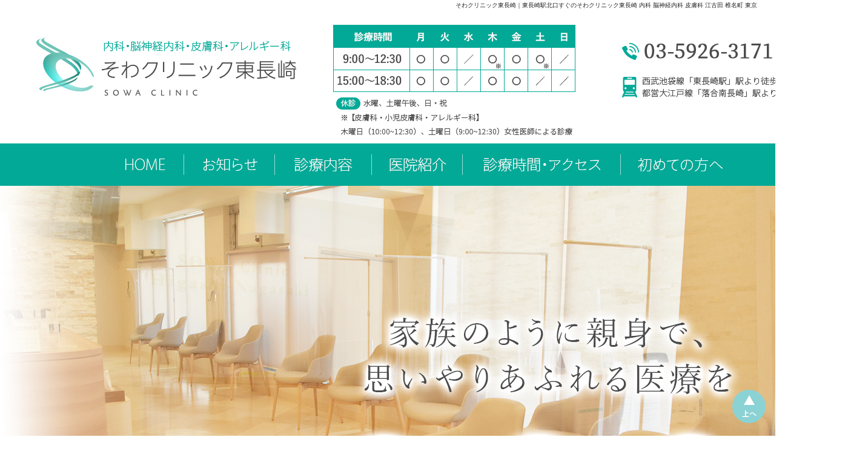

--- FILE ---
content_type: text/html
request_url: https://www.sowa-clinic.com/
body_size: 15190
content:
<!doctype html>
<html>
<head>
<meta charset="utf-8">
<title>東長崎の内科・脳神経内科・皮膚科そわクリニック東長崎｜頭痛外来</title>
<meta name="description" content="東長崎駅北口すぐ（ドラッグセイムスのあるビル3F）のそわクリニック東長崎では、頭痛外来や物忘れ外来、しびれ、ふるえなどの脳神経内科疾患や、高血圧や高コレステロール血症（脂質異常症）、糖尿病、痛風といった生活習慣病や、健康診断での結果異常、木曜・土曜日は女性医師による皮膚科・小児皮膚科・アレルギー疾患の診療を行っております。わかりやすい説明を心がけ、家族のように親身で適切な医療を行ってまいります。気になることがございましたら、お気軽にご相談ください。" />
<meta name="keywords" content="" />
<link rel="alternate" media="handheld" href="https://www.sowa-clinic.com/sp/">
<meta name="viewport" content="width=1300, maximum-scale=1.0, user-scalable=yes">

<!-- ↑viewportから一時削除　target-densitydpi=device-dpi, -->


<!----キャッシュの読み込み設定------->
<meta http-equiv="Pragma" content="no-cache" />
<meta http-equiv="cache-control" content="no-cache" />
<meta http-equiv="expires" content="0" />

<!--
<script src="js/jquery.bgswitcher.js"></script>
<script>
$(function(){
$("#eyecatch").bgswitcher({
  images: ["img/common/top_img.png", "img/common/top_img.jpg","img/common/top_img.jpg"],
  effect: "fade",
  interval:5000,
  duration:1000
});
});
</script> -->


<script type="text/javascript">
(function(){
	var ua = navigator.userAgent;
	if (localStorage 
		 && !localStorage.getItem("sp_flag") 
		 && (ua.indexOf('iPhone') > 0 || ua.indexOf('iPod') > 0 || ua.indexOf('Android') > 0 )) {
		if(confirm('スマートフォン用サイトを表示しますか？')) {
			location.href = 'https://www.sowa-clinic.com/sp/';
		}else{
			localStorage.setItem("sp_flag",true);
		}
	}
})();
</script>

	
	
<meta http-equiv="X-UA-Compatible" content="IE=edge">
<link href="css/import.css?190603" rel="stylesheet" type="text/css" />
<link rel="shortcut icon" href="favicon.ico" />
<script type="text/javascript" src="js/jquery-1.9.1.min.js"></script>
<script type="text/javascript" src="js/viewer.js"></script>
<script type="text/javascript">
//メニュー固定
jQuery(function($) {
  
var nav    = $('#fixedBox'),
    offset = nav.offset();
  
$(window).scroll(function () {
  if($(window).scrollTop() > offset.top) {
    nav.addClass('fixed');
  } else {
    nav.removeClass('fixed');
  }
});
  
});

</script>

<script type="text/javascript" src="js/anchor.js"></script>

	
<script type="text/javascript">
$(function(){
	$("ul.sub").hide();
	$("ul#menu>li").hover(function(){
	$("ul:not(:animated)", this).slideDown();},
function(){$("ul.sub",this).slideUp();});
});
</script>

<!-- Global site tag (gtag.js) - Google Analytics -->
<script async src="https://www.googletagmanager.com/gtag/js?id=UA-32638473-55"></script>
<script>
  window.dataLayer = window.dataLayer || [];
  function gtag(){dataLayer.push(arguments);}
  gtag('js', new Date());

  gtag('config', 'UA-32638473-55');
</script>

<!-- Google tag (gtag.js) -->
<script async src="https://www.googletagmanager.com/gtag/js?id=G-LZQ74WTHX7"></script>
<script>
  window.dataLayer = window.dataLayer || [];
  function gtag(){dataLayer.push(arguments);}
  gtag('js', new Date());

  gtag('config', 'G-LZQ74WTHX7');
</script>
	
				<!-- PC、スマホで個別表示用CSS設定 -->
<script type="text/javascript">
if ((navigator.userAgent.indexOf('iPhone') > 0 && navigator.userAgent.indexOf('iPad') == -1) || navigator.userAgent.indexOf('iPod') > 0 || navigator.userAgent.indexOf('Android') > 0) {
    document.write('<link rel="stylesheet" type="text/css" href="https://www.sowa-clinic.com/css/sp.css">');
}else {
        document.write('<link rel="stylesheet" type="text/css" href="https://www.sowa-clinic.com/css/pc.css">');
    }
</script>
<!-- PC、スマホで個別表示用CSS設定 -->
	
</head>

<body class="non" id="home">
<div id="wrapper">
	<div id="h1_txt">
	
		<h1 class="txt">そわクリニック東長崎｜東長崎駅北口すぐのそわクリニック東長崎 内科 脳神経内科 皮膚科 江古田 椎名町 東京</h1>
	</div><!-- #BeginLibraryItem "/Library/header.lbi" --><!-- ヘッダー -->

<!-- <p id="deviceChange"><a href="../sp/index.html"><img src="../img/common/sp_btn.png" width="1000px" alt=""/></a></p> -->

<div id="h_bg">
<header>

<h1 id="logo"><a href="index.html"><img src="img/common/h_logo.png" alt="東長崎駅北口すぐのそわクリニック東長崎 内科 脳神経内科 皮膚科 頭痛外来 池袋" width="429" height="96" ></a></h1>
	
	<p class="h_time">
    <img src="img/common/h_time.png?220606" width="400" alt="月・火・木・金9:00～12:30、15:00～18:30｜土曜は9:00～12:30｜水曜、土曜午後、日・祝は休診"/></p>



<p class="h_tel"><img src="img/common/h_tel.png" alt="電話番号03-5926-3171" width="248" height="28" /></p>

	<!--
	<p class="h_open"><img src="../img/common/h_open.png" alt="2021年5月新規開院" width="248" height="56" /></p>
-->
<p class="h_minute"><img src="img/common/h_access.png" alt="西武池袋線「東長崎駅」駅より徒歩1分　都営大江戸線「落合南長崎」駅より徒歩13分" width="313" height="34"/></p>
	
	
</header>
</div>
<!-- /ヘッダー --><!-- #EndLibraryItem --><!-- #BeginLibraryItem "/Library/gnav.lbi" --><!-- グローバルナビ -->
<div id="fixedFrame">
<div id="fixedBox">
<nav>
<ul id="menu">
<li id="m01"><a href="index.html"><span>HOME｜そわクリニック東長崎 内科 脳神経内科 皮膚科 頭痛外来 池袋</span></a></li>
	<li id="m02"><a href="index.html#top_news"><span>お知らせ｜そわクリニック東長崎 内科 脳神経内科 皮膚科 頭痛外来 池袋</span></a></li>

    <li id="m03"><a href="shinryo.html"><span>診療内容のご案内｜そわクリニック東長崎 内科 脳神経内科 皮膚科 頭痛外来 池袋</span></a>
    <ul class="sub">
<li><a href="shinryo.html#a_naika">内科</a></li>
<li><a href="shinryo.html#a_noushinkei">脳神経内科</a></li>
		<li><a href="column/zutsu.html">頭痛外来</a></li>
		<li><a href="column/dementia.html">物忘れ外来</a></li>
<li><a href="shinryo.html#a_hifuka">皮膚科</a>
<li><a href="kenshin.html">健康診断<br>特定健診</a></li>
<li><a href="column/jihi.html">自費診療</a></li>
</ul>
    </li>

    <li id="m04"><a href="about.html"><span>医院紹介｜そわクリニック東長崎 内科 脳神経内科 皮膚科 頭痛外来 池袋</span></a></li>
	<li id="m05"><a href="access.html"><span>診療時間・アクセス｜そわクリニック東長崎 内科 脳神経内科 皮膚科 頭痛外来 池袋</span></a></li>
	<li id="m06"><a href="syoshin.html"><span>初めての方へ｜そわクリニック東長崎 内科 脳神経内科 皮膚科 頭痛外来 池袋</span></a></li>
</ul>
</nav> 
</div>
</div>
<!-- /グローバルナビ --><!-- #EndLibraryItem --><!-- メイン -->
<div id="top_main">

<!-- 右カラム -->
<section>
	

<!--<p class="tCenter" style="margin-top:50px;"><img src="img/common/topimg.png" width="1100px" alt="そわクリニック東長崎では地域のクリニックとしてお子様の成長と健康を見守ってまいります。"/></p>-->
	


<!-- スライドショー用のスクリプト -->
<script type="text/javascript">
          function slideSwitch() {
              var $active = $('#slideshow h2.active');
              if ( $active.length == 0 ) $active = $('#slideshow h2:last');
              var $next =  $active.next().length ? $active.next() : $('#slideshow h2:first');
              $active.addClass('last-active');
              $next.css({opacity: 0.0})
                  .addClass('active')
                  .animate({opacity: 1.0}, 1000, function() {
                      $active.removeClass('active last-active');
                });
          }
          $(function() {
              setInterval( "slideSwitch()", 4000 );
          });
       </script>
<!-- スライドショー用のスクリプト -->	
<div id="ss_h2">
	<div id="slideshow">
        
		
		
			<h2 class="active"><img src="img/common/topimg_01.jpg" alt="痛みやしびれ、つらい症状をご相談ください 患者さまに寄り添った診療を心がけます" width="1400" height="630" usemap="#Map1"/>
          <map name="Map1">
            <area shape="rect" coords="544,407,724,589" href="shinryo.html#a_naika">
            <area shape="rect" coords="794,400,980,595" href="column/zutsu.html">
            <area shape="rect" coords="1041,397,1238,599" href="shinryo.html#a_hifuka">
          </map>
		</h2>
		
		
		<h2><img src="img/common/topimg_02.jpg" alt="痛みやしびれ、つらい症状をご相談ください 患者さまに寄り添った診療を心がけます" width="1400" height="630" usemap="#Map2"/>
          <map name="Map2">
            <area shape="rect" coords="544,407,724,589" href="shinryo.html#a_naika">
            <area shape="rect" coords="794,400,980,595" href="column/zutsu.html">
            <area shape="rect" coords="1041,397,1238,599" href="shinryo.html#a_hifuka">
          </map>
		</h2>
		
	
		


         
		<h2><img src="img/common/topimg_03.jpg" alt="痛みやしびれ、つらい症状をご相談ください 患者さまに寄り添った診療を心がけます" width="1400" height="630" usemap="#Map3"/>
          <map name="Map3">
            <area shape="rect" coords="544,407,724,589" href="shinryo.html#a_naika">
            <area shape="rect" coords="794,400,980,595" href="column/zutsu.html">
            <area shape="rect" coords="1041,397,1238,599" href="shinryo.html#a_hifuka">
          </map>
		</h2>

        
        
		<h2><img src="img/common/topimg_05.jpg" alt="痛みやしびれ、つらい症状をご相談ください 患者さまに寄り添った診療を心がけます" width="1400" height="630" usemap="#Map4"/>
          <map name="Map4">
            <area shape="rect" coords="544,407,724,589" href="shinryo.html#a_naika">
            <area shape="rect" coords="794,400,980,595" href="column/zutsu.html">
            <area shape="rect" coords="1041,397,1238,599" href="shinryo.html#a_hifuka">
          </map>
		</h2>
		
		<!-- <h2><img src="img/common/topimg_new04.png" width="1400" height="630" alt="痛みやしびれ、つらい症状をご相談ください 患者さまに寄り添った診療を心がけます"/></h2> -->
		<h2><img src="img/common/topimg_06.jpg" alt="痛みやしびれ、つらい症状をご相談ください 患者さまに寄り添った診療を心がけます" width="1400" height="630" usemap="#Map"/>
          <map name="Map">
            <area shape="rect" coords="544,407,724,589" href="shinryo.html#a_naika">
            <area shape="rect" coords="794,400,980,595" href="column/zutsu.html">
            <area shape="rect" coords="1041,397,1238,599" href="shinryo.html#a_hifuka">
          </map>
		</h2>
		
	</div>
<!--	<p class="slide_on_text"><img src="img/slide/slide_text.png" width="1100" height="554" alt=""/></p> -->
</div>

<!--	<p class="tCenter"><img src="img/common/topimg_new.png" width="1400" height="630" alt="痛みやしびれ、つらい症状をご相談ください 患者さまに寄り添った診療を心がけます"/></p> -->
	
    
		<!--<div style="width: 800px;
    margin: 20px auto 0px;
    border: 1px solid #ff5757;
    padding: 10px 20px 5px;
    background-color: #ffdddd;">
	
<p class="tCenter" style="font-size:21px; color:#FB4346;">【6/4（土）より皮膚科・小児皮膚外来始めました】</p>
<p>かねてよりご要望の多かった皮膚科・小児皮膚外来を、<strong class="tRed">毎週土曜日（9:00~12:30）</strong>、女性医師にて始めました。<br>
肌のかゆみや痛み、できもの・しこり、皮膚の悩みがございましたら、当院までご相談ください。<br>
また小児のお子様も診察可能ですのでお気軽にご来院ください。<br>
※従来通り土曜内科診察も行なっております。</p>
<p class="tCenter"><strong>【対象疾患】</strong></p>
<p class="tCenter">
にきび、アトピー、じんましん、虫さされ、うおのめ・たこ、乾燥肌、イボ、水虫、あせも等
</p>
            
	</div>-->
	
			<!--<div style="width: 800px;
    margin: 20px auto 0px;
    border: 1px solid #ff5757;
    padding: 10px 20px 15px;
    background-color: #ffdddd;">
	
<p class="tCenter" style="font-size:21px; color:#FB4346;">9/28（土）は皮膚科の診療を休診とさせていただきます</p>
<br>
<p>内科は通常通り診療を行います。</p>
<p>ご不便をおかけしますが、何卒ご理解ご了承のほどお願い致します。</p>
	</div>-->
	
	
		<!--<div style="width: 800px;
    margin: 20px auto 0px;
    border: 1px solid #ff5757;
    padding: 10px 20px 15px;
    background-color: #ffdddd;">
	
<p class="tCenter" style="font-size:21px; color:#FB4346;">9～12月の診療に関して<br>診療時間変更・休診のお知らせ</p>

			<p>11/2（土）：皮膚科 休診、内科 9:00～10:50とさせていただきます。</p>
<p>令和6年<strong>9～12月</strong>は、都合により<strong class="tRed">急な休診となる可能性</strong>があります。</p>
<p>来院前にホームページもしくはお電話でご確認いただきますようお願い致します。</p>

<p>ご不便をおかけしますが、何卒ご理解ご了承のほどお願い致します。</p>
	</div>-->
    
    
	<div style="width: 800px;
    margin: 20px auto 0px;
    border: 1px solid #ff5757;
    padding: 10px 20px 15px;
    background-color: #ffdddd;">
	
		<div onclick="obj=document.getElementById('no01').style; obj.display=(obj.display=='none')?'block':'none';">
		<a style="cursor:pointer;"><p class="tCenter" style="font-size:21px; color:#FB4346;">引き続き院内でのマスク着用をお願いいたします　▼</p></a>
			<div id="no01" style="display:none;clear:both;">
				<p>令和5年3月13日より、マスク着用に関して個人の判断を基本とする方針が政府から出されておりますが、<br>
					医療機関受診時につきましては引き続きマスク着用が推奨されております。</p>
				<p>院内感染の防止のため、ご来院いただく際にはマスク着用のご協力をお願いいたします。</p>
				<p>ご理解とご協力をお願いいたします。</p>
			</div>
		</div>
	</div>
	
	
	<div style="width: 800px;
    margin: 20px auto 0px;
    border: 1px solid #ff5757;
    padding: 10px 20px 15px;
    background-color: #ffdddd;">
		
	<div onclick="obj=document.getElementById('no02').style; obj.display=(obj.display=='none')?'block':'none';">
		<a style="cursor:pointer;">
<p class="tCenter" style="font-size:21px; color:#FB4346;">【発熱、咳、喉の痛み、鼻水などの症状がある方へ】▼</p></a>
		
		<div id="no02" style="display:none;clear:both;">
			<p><strong style="font-size:24px; color:#ff0000;">
当院では発熱の方も診察しております。<br>
しかし、発熱、咳、喉の痛み、鼻水などの症状がある方は、<br>
			受診前に必ずお電話（03-5926-3171）いただきますようお願いいたします。<br>
・事前に電話でのご連絡なく来院された場合は診察をお受けできない場合があります。<br>
・当院は心疾患、肺疾患を患っている方、ご高齢の方の診療も行っております。<br>
ご理解ご協力のほど何卒よろしくお願い申し上げます。</strong></p>
			</div>
		</div>
	</div>
<br>

<!--
	<div style="width: 800px;
    margin: 20px auto 0px;
    border: 1px solid #ff5757;
    padding: 10px 20px 5px;
    background-color: #ffdddd;">
	
<p class="tCenter" style="font-size:21px; color:#FB4346;">【プラセンタ注射を期間限定で値下げします】</p>
<p>令和5年3月31日までの期間限定でプラセンタ注射を値下げいたします。</p>
		<ul class="ul01">
<li>1A：1,000円→<strong>700円</strong>(税込)</li>
<li>2A：2,000円→<strong>1,400円</strong>(税込)</li>
</ul>
<p>※初診料/再診料はかかりません。</p>
<p>この機会にお試しください。<a href="column/jihi.html#a_placenta">プラセンタ注射の詳細はこちらから</a></p>
		</div>
		
		
<br>-->
	<br>
	<div class="oshirase">
<!--
    <span class="box-title">おしらせ</span>
		<p><span class="date">2025/07/14</span><a href="#202508">8月の診療のお知らせ</a><br>
-->
<!--			<span class="date">2025/02/03</span><a href="#0301">3/1（土）皮膚科休診のお知らせ</a><br>-->
			<span class="date">2026/01/14</span><a href="#kyushin_hifu">皮膚科休診のお知らせ</a><br>
		<!--<p><span class="date">2025/12/02</span><a href="#2026_nenshi">年末年始休診のお知らせ</a><br>	-->
		<span class="date">2025/10/01</span><a href="#inful">インフルエンザ予防接種のご案内</a><br>
			<span class="date">2025/10/01</span><a href="#covid">新型コロナウイルス予防接種のご案内</a><br>
			<span class="date">2023/07/04</span><a href="rec.html">スタッフ募集のお知らせ</a><br>

			
			<span class="date">2023/06/01</span><a href="#taijou">帯状疱疹ワクチンの助成について</a><!--<br>
			<span class="date">2023/04/01</span><a href="#myno">マイナンバーカードを保険証として使用することができます</a>-->		
		</p>
		
	<br>
<p class="tCenter"><a href="#top_news" style="background-color: orange; padding: 10px 20px; color: #fff; font-size: 22px; text-decoration: none; border-radius: 8px;">▼ お知らせ一覧はこちら ▼</a></p>
	</div>
	<br>
	
	
	<div id="top_syojo_bg">
	<div id="top_syojo">
		<h2 class="tCenter">こんな症状・病気はご相談ください</h2>

<div  class="clearfix">
	
<a href="shinryo.html#a_naika" class="opacity">
	<dl id="naika">
	<dt>内科</dt>
		<dd>かぜ、扁桃腺炎</dd>
		<dd>発熱、咳嗽、寝汗</dd>
		<dd>花粉症</dd>
		<dd>嘔気、嘔吐、吐き気</dd>
		<dd>胸焼け、食欲不振・減退</dd>
		<dd>肩こり</dd>
		<dd>蕁麻疹</dd>
		<dd>動悸、息切れ、胸痛</dd>
		<dd>めまい、失神</dd>
			</dl></a>
		
	
	<a href="shinryo.html#a_noushinkei" class="opacity"><dl id="nou">
			  <dt>脳神経内科</dt>
		<dd>頭痛</dd>
		<dd>めまい</dd>
		<dd>しびれ</dd>
		<dd>物忘れをするようになった</dd>
		<dd>しゃべりにくい時がある</dd>
		<dd>力が入らない</dd>
		<dd>まぶたが痙攣する</dd>
		<dd>顔の半分だけ痙攣する</dd>
		<dd>てんかん</dd>
		  </dl></a>
	
	<a href="shinryo.html#a_naika" class="opacity"><dl id="seikatsu">
			  <dt>生活習慣病</dt>
		<dd>血圧が高い・低い</dd>
		<dd>健診で生活習慣病を指摘された</dd>
		<dd>喉が乾く</dd>
		<dd>尿が近い　尿に血が混じる</dd>
		<dd>足が冷える、足がつる</dd>
		<dd>体がだるい</dd>
		<dd>体のむくみ</dd>
		<dd>イライラしやすい</dd>
		<dd>最近体重が増えた、減った</dd>
		  </dl></a>
	
	<a href="shinryo.html#a_hifuka" class="opacity"><dl id="other">
			  <dt>皮膚科・小児皮膚科・アレルギー科</dt>
		<dd>肌のかゆみ</dd>
		<dd>ニキビ、できもの</dd>
		<dd>じんましん</dd>
		<dd>あせも</dd>
		<dd>皮膚の悩み</dd>
		<dd>水虫</dd>
		<dd>巻き爪</dd>
		<dd>やけど</dd>
		<dd>虫刺され</dd>
		  </dl></a>
	
	
	</div>
	</div>
		
		
	<br>
<div id="top_menu01">
<div id="main_cont">
	<h2 class="tCenter">専門医による脳神経疾患の診療</h2>	
	<div style="text-align: center"><p>脳神経内科は、よく精神科や心療内科と間違われますが、<strong>頭痛・めまい・しびれ・物忘れ・しゃべりにくい</strong>などの症状を扱う科目です。</p></div><br>
<ul class="clearfix">
		<li><a href="column/dementia.html" class="opacity"><img src="img/common/top_syojo_monowasure.png" alt="物忘れ" width="204" height="204"></a></li>
		<li><a href="column/zutsu.html" class="opacity"><img src="img/common/top_syojo_zutsu.png" alt="頭痛" width="204" height="204"></a></li>
		<li><a href="column/numbness.html" class="opacity"><img src="img/common/top_syojo_shibire.png" alt="手足のしびれ" width="204" height="204"></a></li>
	<li><a href="column/memai.html" class="opacity"><img src="img/common/top_syojo_memai.png" alt="めまい" width="204" height="204"></a></li>
	<li><a href="shinryo.html#a_naika" class="opacity"><img src="img/common/top_syojo_seikatsu.png" alt="生活習慣病" width="204" height="204"></a></li>
	<li><a href="#" class="opacity"><img src="img/common/top_syojo_keisyuku.png" alt="手足のこわばり・痙縮（けいしゅく）" width="204" height="204"></a></li>
	<li><a href="column/stroke.html" class="opacity"><img src="img/common/top_syojo_stroke.png" alt="脳卒中" width="204" height="204"></a></li>
	<li><a href="shinryo.html#a_noushinkei" class="opacity"><img src="img/common/top_syojo_shinkei.png" alt="神経難病" width="204" height="204"></a></li>
	</ul>
	
	<p class="tCenter"><a href="shinryo.html"><img src="img/common/top_shinryo_link.png" width="400" height="85" alt=""/></a></p>
</div>	

</div>
	
	
			<script defer src="https://ubie.app/gcs/pre-inquiry-window-banner/script-1.0.1.js"></script>
	
			<div class="tCenter">
<div
id="ubie-dedicated-inquiry-banner"
style="display:inline-block; margin-bottom:50px;"
data-ubie-href="https://ubie.app/institutions/67c313a6-f976-461d-85a6-6004159e5a28/dedicated-inquiry"
data-banner-type="banner-l"
data-width="720"
	 class="opacity"></div>
	</div>
	</div>
	
	
<div class="top_point_bg">
		<div class="top_point">
	<h2>当院の特徴</h2>
	<div class="top_point01_bg">
	<div class="top_point01">
		<div class="top_point_h">① 認定内科医による総合診療</div>
		<p>高血圧や脂質異常症（高コレステロール）、糖尿病、風邪や花粉症など内科を総合的に診察いたします。</p>
        <p>必要に応じて他院や病院への紹介も行っております。</p>
        <p><a href="shinryo.html#a_naika">内科のご案内はこちら</a></p>
	</div>
	</div>
	
	
	<div class="top_point02_bg">
	<div class="top_point02">
		<div class="top_point_h">② 専門医による脳神経内科</div>
		<p>頭痛、しびれ、物忘れ、パーキンソン病などを診察は、それらの疾患の専門知識を持った日本神経学会神経内科専門医が行っております。</p>
        <p><a href="shinryo.html#a_noushinkei">脳神経内科のご案内はこちら</a></p>
	</div>
	</div>
	
		<div class="top_point03_bg">
	<div class="top_point03">
		<div class="top_point_h">③ 女性医師による皮膚科診療</div>
		<p>お子様からご年配の方まで、皮膚のトラブルのご相談に応じます（曜日限定）。</p>
        <p>シミやしわなど女性ならではのお悩みもお気軽にご相談ください。</p>
        <p><a href="shinryo.html#a_hifuka">皮膚科のご案内はこちら</a></p>
	</div>
	</div>
			
			
			<div class="top_point04_bg">
	<div class="top_point04">
		<div class="top_point_h">④ 東長崎駅北口すぐ</div>
		<p>当院は東長崎駅北口の目の前にあります（ドラッグセイムスのあるビルの3F）。</p>
        <p>お仕事やお買い物などのついででも受診しやすい立地です。</p>
        <p><a href="access.html">当院までのアクセスのご案内はこちら</a></p>
            </div>
	</div>
			
			<div class="top_point05_bg">
	<div class="top_point05">
		<div class="top_point_h">⑤ 感染対策を徹底しております</div>
		<p>受付や待合スペースにはパーティションを設置し、お席同士の間隔も広くしております。</p>
        <p>また待合には窓が多いため、換気が良く自然光も差し込むスペースをご用意しております。</p>
        <p>また、感染が疑われる方用の隔離室もございます。</p>
        <p><a href="access.html">院内のご案内はこちら</a></p>
	</div>
	</div>
	
		
		</div>
		
	</div>
    
    

	<div id="top_aisatsu" class="clearfix">
	<div id="top_aisatsu_cont" class="clearfix">
		<div id="aisatsu_left">
<h2>Greeting<br>
	<span>ごあいさつ</span></h2>
			<p>はじめまして、院長の岨（そわ）と申します。</p>
			<p>私は医学部卒業後、大学病院とその関連病院において、専門の脳神経疾患に加え、総合内科の診療や救急対応に携わってまいりました。</p>
			<p>また、大学院では脳梗塞に対する細胞治療（歯髄幹細胞、iPS細胞等）の研究を行いました。</p>
			<p>その中で、患者さんにとって重要なことは、日々の暮らしと、きめ細かい薬のコントロールであるとひしひしと感じておりました。</p>
			<p>大病を未然に防ぎ、適切な治療で患者さんに寄り添った医療を行うため、この度開院を決意致しました。</p>
			<p>当院は、皆さんがいつまでも元気で、自分らしく生きられるお手伝いをしたいと考えています。</p>
<p>わかりやすい説明を心がけ、家族のように親身で適切な医療を行ってまいります。<br>
	どうぞ末長くよろしくお願いいたします。</p>
			<p><a href="about.html">医師紹介はこちらをご覧ください</a></p>
		</div>
		<div id="aisatsu_right" class="clearfix"><img src="img/common/top_greeting_drimg.png" alt="東長崎駅徒歩1分の内科・脳神経内科・皮膚科そわクリニック東長崎 院長 岨 康太" width="350" height="463">
		</div>
	</div>
	
</div>
	


	<div class="nl_bg">
	<div class="nl">
	<h3>News Letterのご案内</h3>
			<div class="imgRig"> <a href="pdf/newsletter_202601.pdf" target="_blank"><img src="img/common/newsletter_202601.jpg" width="200" alt=""/></a>
				
			  <p>そわクリニック東長崎では毎月クリニックからの最新情報をNew Letterとしてお届けしております。</p>
			  <p>新しい診療や健康診断のご案内に加え、病気に関するミニコラムも掲載されています。</p>
				<p>是非、チェックしてみてください。</p>
				
				<p><a href="pdf/newsletter_202601.pdf" target="_blank">News Letter 1月号はこちら</a></p>
				<p><a href="newsletter.html">過去のNews Letterはこちら</a></p>
		</div>
	</div>
	</div>
	

	
	
	<div id="top_network">
	<div class="top_network_contents">
		
		<p class="networkimg"><img src="img/common/top_feature_networkimg.png" width="1061" height="709" alt=""/></p>
		<p class="access_text">西武池袋線「東長崎駅」駅より徒歩1分<br>
			都営大江戸線「落合南長崎」駅より徒歩13分</p>
		<p class="network_text">地域の医療機関や介護施設との密な連携を構築し、患者様に安心・安全な医療を提供しながら、住み慣れた地域で元気に過ごすお手伝いをいたします。</p>
		
		</div>
	</div>
	
	
	


	
<div id="top_news">
		<div id="news_contents">
            
		
            
            <!--<dl class="dl_news">
				<dt>夏季休診のお知らせ</dt>
			  <dd>8/27（日）～30（水）は休診となります。<br>
                  8/31（木）より通常通り診療いたします。<br>
                  ご不便おかけいたしますが、よろしくお願いいたします。</dd>
			</dl>-->
            
<!--			<dl class="dl_news" id="nenmatsu">
				<dt>12/31（火）午後～ 1/3（金）は年末年始休診とさせていただきます</dt>
			  <dd>年内は12/30（月）まで、年明けは1/4（土）より診療再開いたします。<br>
				  ご不便をおかけいたしますが、どうぞよろしくお願いいたします。</dd>
			</dl>-->
			
<!--			<dl class="dl_news">
				<dt>今年度のインフルエンザ予防接種は終了いたしました</dt>
			  <dd>1/31（水）をもちまして、インフルエンザ予防接種は終了いたしました。</dd>
			</dl>-->
			
			<!--<dl class="dl_news" id="0225">
				<dt>2/25（火）は休診となります</dt>
			  <dd>ご不便をおかけいたしますが、どうぞよろしくお願いいたします。</dd>
			</dl>-->
			
<!--			<dl class="dl_news" id="0301">
				<dt>4/24（木）は皮膚科が休診となります</dt>
				<dd>
					内科は通常通り診療を行います。<br>
					ご不便をおかけいたしますが、どうぞよろしくお願いいたします。
				</dd>
			</dl>-->
<!--
            <dl class="dl_news" id="0531">
				<dt>5/31（土）は皮膚科が休診となります</dt>
				<dd>
					内科は通常通り診療を行います。<br>
					ご不便をおかけいたしますが、どうぞよろしくお願いいたします。
				</dd>
			</dl>
-->
			
<!--
			<dl class="dl_news">
				<dt>GWの診療について</dt>
				<dd>
					GWは特別な休診日はなくカレンダー通り診療いたします。<br>
					どうぞよろしくお願いいたします。
				</dd>
			</dl>
-->
            



			
            
            <dl class="dl_news" id="kyushin_hifu" style="scroll-margin-top: 70px;">
				<dt>皮膚科休診のお知らせ</dt>
			    <dd>
                ・2/26（木）<br>
                上記の日程は休診とさせていただきます。<br>
                ご不便をおかけいたしますが、どうぞよろしくお願いいたします。<br>
                なお、内科は通常通り診療いたします。
                </dd>
			</dl>
			
<!--			<dl class="dl_news" id="2026_nenshi">
				<dt>12/31（水）～1/4（日）は年末年始休診とさせていただきます</dt>
			  <dd>年内は12/30（火）まで、年明けは1/5（月）より診療再開いたします。<br>
				  ご不便をおかけいたしますが、どうぞよろしくお願いいたします。</dd>
			</dl>-->
			
					<dl class="dl_news" id="inful" style="scroll-margin-top: 70px;">
				<dt>インフルエンザ予防接種のご案内</dt>
				<dd>10/1（水）からインフルエンザ予防接種の予約受付を開始いたしました。<br>
				<strong><strong class="tRed">予約制</strong>となりますが、当日在庫がある場合はその日に接種可能です。</strong><br><br>	
					
				<table class="tbl01">
					<tr>
						<th class="w200">費用</th>
						<td>4,000円/1回（税込）<br>
							<br>
						豊島区より接種券が届いた<strong>満65歳以上の方、</strong>もしくは<br>
						<strong>60歳以上64歳以下で、心臓・腎臓・呼吸器機能・ヒト免疫不全ウイルスによる免疫機能のいずれかに障害があり、身体障害者手帳1級をお持ちで日常生活が極度に制限される方</strong>は、2,500円<br>
							<br>
						小児（豊島区の助成のある方）：2,000円/1回<br>
						（<a href="https://www.city.toshima.lg.jp/564/kenko/kenko/yobosesshu/2407291101.html" target="_blank">小児インフルエンザ予防接種の助成について詳細はこちら</a>）<br>
                        接種券の対象者の方には区より案内状が届きますのでご確認ください。<br>
						<strong class="tRed">※当院では鼻腔内噴霧（フルミスト点鼻液）の取り扱いはございません。</strong></td>
					</tr>
					<tr>
						<th>予約方法</th>
						<td><strong>電話予約制（<a href="tel:0359263171">03-5926-3171</a>）</strong></td>
					</tr>
				</table>
					<p>当日、発熱や体調不良など止むを得ない事情がない限りは、キャンセルはしないようにお願いします。</p>
						</dd>
			</dl>
			
			
			
			
			<dl class="dl_news" id="covid" style="scroll-margin-top: 70px;">
				<dt>新型コロナウイルス予防接種のご案内</dt>
				<dd>10/1（水）から新型コロナウイルス予防接種の予約受付を開始いたしました。<br>当院では、<strong class="tRed">ファイザー社製</strong>のワクチンを使用いたします。<br><br>	
					
				<table class="tbl01">
					<tr>
						<th>対象者</th>
						<td>豊島区より接種券が届いた<strong>満65歳以上の方、</strong>もしくは<br>
						<strong>60歳以上64歳以下で、心臓・腎臓・呼吸器機能・ヒト免疫不全ウイルスによる免疫機能のいずれかに障害があり、身体障害者手帳1級をお持ちで日常生活が極度に制限される方</strong></td>
					</tr>
					<tr>
						<th class="w200">費用</th>
						<td>2,500円/1回（税込）</td>
					</tr>
					<tr>
						<th>予約方法</th>
						<td><strong>電話予約制（<a href="tel:0359263171">03-5926-3171</a>）</strong></td>
					</tr>
					
				</table>
					<br>
					<h4>※任意接種のご案内</h4>
					<p>当院では任意接種も行っております。ご希望の方はお声がけください</p>
					<br>
					<table class="tbl01">
					<tr>
						<th>対象者</th>
						<td>12歳以上<br>
							前回接種から3か月以上経過している方</td>
					</tr>
					<tr>
						<th class="w200">費用</th>
						<td>16,000円/1回（税込）</td>
					</tr>
					<tr>
						<th>予約方法</th>
						<td><strong>電話予約制（<a href="tel:0359263171">03-5926-3171</a>）</strong></td>
					</tr>
					
				</table>
						</dd>
			</dl>
			
			
			<dl class="dl_news">
				<dt>スタッフ募集</dt>
				<dd>そわクリニック東長崎では現在、医療事務を募集しております。<a href="rec.html">詳しくはこちらご覧ください</a></dd>
			</dl>

			
			<dl class="dl_news" id="taijou" style="scroll-margin-top: 70px;">
				<dt>帯状疱疹ワクチンの助成について</dt>
				<br>	
					
				<table class="tbl01">
					<tr>
						<th>対象者</th>
						<td>豊島区にお住まいの50歳以上の方</td>
					</tr>
					<tr>
						<th class="w200">助成額</th>
						<td>生ワクチン：5,000円（自己負担 3,800円）<br>
							不活化ワクチン11,000円 × 2回（自己負担 11,000円 × 2回）</td>
					</tr>					
				</table>
					<br>
				<p>まずは豊島区の専用ダイヤル（03-4566-4116）にて申請し、予診票をお受取後当院までご予約ください。</p>
				<p><a href="https://www.city.toshima.lg.jp/543/kenko/2112081654.html" target="_blank">豊島区による案内はこちらをご覧ください</a></p>
			</dl>
			
			
			<!--<dl class="dl_news">
				<dt>10/19（木）は皮膚科の診療を休診とさせていただきます</dt>
			  <dd>内科は通常通り診療を行います。<br>
ご不便をおかけいたしますが、どうぞよろしくお願いいたします。</dd>
			</dl>-->
			
<!--
			<dl class="dl_news">
				<dt>9/13（金）午前は12:00まで、午後は16:30より診療開始とさせていただきます</dt>
			  <dd>ご不便をおかけいたしますが、どうぞよろしくお願いいたします。</dd>
			</dl>
-->
			
			
			<!--<dl class="dl_news">
				<dt>8/25（日）～8/28（水）は夏季休診とさせていただきます</dt>
<dd>ご不便をおかけいたしますが、どうぞよろしくお願いいたします。</dd>
			</dl>-->
			
			
			<dl class="dl_news" id="myno" style="scroll-margin-top: 70px;">
				<dt>マイナンバーカードを保険証として使用することができます</dt>
<dd>当クリニックでは、マイナンバーカードによる保険資格確認ができます。<br>
マイナンバーカードを保険証として使用することにより、期限切れの心配が不要となり、また過去に受けた特定健康診断の結果や処方内容などが医療機関に分かるようになります。<br>
	また受付がスピーディーになり、待ち時間の短縮にもつながります。</dd>
			</dl>
			
			
			
	<!--<dl class="dl_news">
				<dt>GW期間中の診療日について</dt>
			  <dd>GW期間中はカレンダー通り診療いたします。どうぞよろしくお願いいたします。</dd>
			</dl>-->		
		
			
<!--
<dl class="dl_news">
				<dt>4/27（木）より皮膚科の外来日に木曜日が追加となります</dt>
			  <dd>かねてよりご要望の多かった皮膚科・小児皮膚外来を、4/27（木）より<strong>毎週木曜10:00～12:30</strong>で行います。<br>
				  ぜひお気軽にご来院ください。<br>
                  ※従来通り土曜の皮フ科外来も行っております。</dd>
			</dl>
-->
			
			
<!--
			<dl class="dl_news">
				<dt>4月よりプラセンタ注射が新価格となります</dt>
<dd>4月よりプラセンタ注射が下記の通り新価格となります。<br><br>

				<table class="tbl01">
			<tr>
				<th>1A（アンプル）</th>
				<td>1,000円（税込）</td>
					</tr>
<tr>
	<th>2A（アンプル）</th>
	<td>1,600円（税込）(400円割引)</td>
					</tr>
					<tr>
						<th>3A（アンプル）以降</th>
						<td>1A追加毎に800円（税込）</td>
					</tr>
	</table></dd>
			</dl>
-->
			
			<!--<dl class="dl_news">
				<dt>プラセンタ注射は在庫が無くなり次第一時停止となります</dt>
<dd>プラセンタ注射で使用する「メルスモン注射剤」ですが、先日、販売元のメルスモン製薬株式会社より、約1年間出荷停止となることが通達されました。<br>
メルスモンの出荷停止に伴い、プラセンタ注射で使用する「ラエンネック」も出荷調整となっております。<br>
当院では、現在あるラエンネックの在庫がなくなり次第、プラセンタ注射は一時停止とさせていただきます。<br>
安定供給となり、再開する際はホームページにてお知らせいたします。<br>
ご迷惑をおかけいたしますが、よろしくお願いいたします。</dd>
			</dl>-->
			
		
			
	
			
			
			<dl class="dl_news">
				<dt>メラノキュアの取り扱いを始めました</dt>
			  <dd>当院では美白効果の高いメラノキュアを取り扱っています。<br>
シミや肝斑、ニキビ跡にお悩みの方は、お悩みの方はお気軽にご相談ください。<br>
<a href="column/melanocure.html">詳細はこちらをご覧ください</a></dd>
			</dl>
			
			
			<dl class="dl_news">
				<dt>スギ花粉とダニに対するお薬（シダキュア、ミティキュア）の取り扱いを始めました</dt>
			  <dd>当院ではスギ花粉とダニに対するお薬（シダキュア、ミティキュア）を取り扱っています。<br>
アレルギー症状が出る原因（アレルゲン）を特定して、少量ずつ投与することで身体をアレルゲンに慣れさせて症状を和らげる効果が期待できます。<br>
<a href="column/zekkameneki.html">詳細はこちらをご覧ください</a></dd>
			</dl>
			
<!--
		<dl class="dl_news">
				<dt>6/4（土）より皮膚科・小児皮膚外来始めました</dt>
			  <dd>かねてよりご要望の多かった皮膚科・小児皮膚外来を、<strong class="tRed">毎週土曜日（9:00~12:30）</strong>、女性医師にて始めました。<br>
肌のかゆみや痛み、できもの・しこり、皮膚の悩みがございましたら、当院までご相談ください。<br>
また小児のお子様も診察可能ですのでお気軽にご来院ください。<br>
※従来通り土曜の皮フ科外来も行っております。<br>
<strong>【対象疾患】</strong><br>
にきび、アトピー、じんましん、虫さされ、うおのめ・たこ、乾燥肌、イボ、水虫、あせも等</dd>
			</dl>
-->
			
            
			<dl class="dl_news">
				<dt>当クリニックではAGAの治療を行っております</dt>
			  <dd>医師の診察を受けていただき、どのような症状であるか、いつ頃からお悩みなのかなどをお聞かせください。<br>
                  当クリニックではお薬の処方をしております。<br>
                  <a href="column/jihi.html#a_aga">詳細はこちらをご覧ください</a> </dd>
			</dl>
            
            
	<dl class="dl_news">
				<dt>各種健康診断、豊島区 特定健診を実施しております</dt>
			  <dd><a href="kenshin.html">詳細はこちらをご覧ください</a> </dd>
			</dl>
			
			<dl class="dl_news">
				<dt>片頭痛のお薬の取り扱いを行っております</dt>
			  <dd><p>多くの方が症状に悩まれている片頭痛のお薬は、日々新しいお薬が開発されております。</p>
<p>予防薬と頭痛を抑える薬をうまく使うことで、慢性的な片頭痛に悩まれている方の生活が改善する可能性があります。</p>
<p>ご希望の方は受診時にご相談ください。</p>
				<p><a href="column/henzutsu.html">片頭痛の際に処方するお薬についてはこちらをご覧ください</a></p> 
			    <br>
				  <h4>片頭痛の予防薬</h4>
				  <ul class="ul01">
<li><a href="column/emgality.html">エムガルティの詳しいご案内はこちら</a></li>
<li><a href="column/aimovig.html">アイモビーグの詳しいご案内はこちら</a></li>
<li><a href="column/ajoby.html">アジョビの詳しいご案内はこちら</a></li>
					  </ul>
				  <h4>片頭痛が起きたとき、抑えてくれる薬</h4>
				  <ul class="ul01">
				  <li><a href="column/reyvow.html">レイボー錠の詳しいご案内はこちら</a></li>
					  </ul>
                </dd>
			</dl>
			

			
			
<!--
			<dl class="dl_news">
				<dt>コロナワクチン追加接種（3回目接種）に関して</dt>
<dd>2022.2.1<br>
当院では、コロナワクチン追加接種（3回目接種）を<strong>2/1（火）より開始</strong>いたしました。<br>
<br>
				<table class="tbl01">
					<tr>
						<th>予約方法</th>
						<td>院内での混雑を避けるために<strong class="tRed">予約受付は電話のみ（03-5926-3171）</strong>とさせていただきます。<br>
						お手元に3回目追加接種券が自治体から送られてきましたらご予約ください。</td>
					</tr>
					<tr>
						<th>ワクチン種類</th>
						<td>ファイザー社製</td>
					</tr>
					<tr>
						<th style="width: 130px;">対象となる方</th>
						<td>
ワクチンの供給量が不安定であるため当院での接種は、<br>
　・豊島区に住民票のある方<br>
　・当院かかりつけの他地域の方<br>
とさせていただきます。<br>
<br>
<h4>豊島区の前倒し接種基準対象者も受付します</h4>
18歳以上で2回目接種から<strong>原則8カ月</strong>以上経過した方が接種対象ですが、<br>
以下に該当する方は、8カ月を待たずに前倒しで接種できます。<br>
<br>
<h5>2回目接種を受けてから<strong class="tRed" style="font-size:18px;">6カ月以上</strong>経過している方</h5>
・医療従事者<br>
・高齢者施設の入所者・従事者（※）<br>
・病院・有床診療所の入院患者<br>
（※）通所サービス事業所の利用者・従事者については、国からのワクチン供給状況をみて前倒しを検討します。<br>
<br>
<h5>2回目接種を受けてから<strong class="tRed" style="font-size:18px;">7カ月以上</strong>経過している方</h5>
・65歳上の高齢者							
						</td>
					</tr>

	</table>

<br>


<h5 class="tRed">注意事項</h5>
・コロナワクチン接種1・2回目の方は、豊島区集団接種会場、東京都大規模施主会場での接種となります。<br>
・他の予防接種（インフルエンザや肺炎球菌）と前後2週間以上の間隔が必要です。<br>
・一人でも多くの人にワクチンが行き届くように、他の接種会場や医療機関との重複した予約はご遠慮ください。<br>
・当日、発熱や体調不良など止むを得ない事情がない限りは、キャンセルはしないようにお願いします。
</dd>
			</dl>-->
			
			<dl class="dl_news">
				<dt>院長が講演を行いました</dt>
<dd>2021.12.16<br>
≪必聴！！保障の空⽩領域（介護・就業不能）攻略セミナー≫<br>
講演内容「認知症と介護保険について」<br>
「介護」という社会課題と粘り強く向き合っていくことの重要性について、そして今後増加していく要介護認定者や認知症高齢者の実態について、実例を交えた講演を行いました。
</dd>
			</dl>
			
			<dl class="dl_news">
				<dt>院長が講演を行いました</dt>
<dd>2021.10.22<br>
≪アフラックのしっかり頼れる介護保険≫<br>
	講演会「認知症について」<br>
	「介護」という社会課題と粘り強く向き合っていくことが使命であるということを、改めて共有する機会として開かれた講演会にて、院長が講演を行いました。
</dd>
			</dl>

			
<!--			<dl class="dl_news">
				<dt>8月より短時間通所リハビリテーション（介護保険利用）を<br>
開始しました</dt>
				<dd>そわクリニック東長崎では8月より介護保険を利用した短時間通所リハビリテーションを開始しました。</dd>
				<dd><p>短時間通所リハビリとは、介護保険サービスの一つです。</p>
<p>「体力を維持、向上させたい！」<br>
「もっとリハビリがしたい！」<br>
	「今より出来る事を増やしたい！」</p>
					<p>この様な思いに応えるべく、約90分という短時間集中型で専門職によるリハビリを行います。</p></dd>
	<dd><a href="reha/reha_detail.html">リハビリテーションのご案内はこちら</a></dd>
<dd><p class="tCenter"><a href="pdf/panflet_reha_kaigo_ver02.pdf" target="_blank"><img src="img/common/bnr_reha_kaigo.png" width="270" height="95" alt=""/></a></p>
</dd>
			</dl>-->
		
			
<!--			<dl class="dl_news">
			  <dt>運動器リハビリテーションも実施しております</dt>
				<dd>当クリニックは脳血管リハビリテーションを実施しておりますが、運動器のリハビリテーションにつきましても実施しております。<br>
五十肩や腰痛、スポーツ障害になど、痛みでお困りの患者さんに症状改善のリハビリを実施いたしますので、お気軽にご相談下さい。</dd>
			</dl>-->

</div>
	</div>
	



</section>
<!-- /右カラム -->
<!-- /メイン -->

</div>
</div><!-- #BeginLibraryItem "/Library/footer.lbi" --><!-- フッター -->
<p id="pagetop"><a href="#wrapper"><img src="img/common/pagetop.png" width="58" height="58" alt="このページの先頭へ戻る"></a></p>


<div class="gmap">
	
	<iframe src="https://www.google.com/maps/embed?pb=!1m18!1m12!1m3!1d809.7095469549253!2d139.68326909631116!3d35.730197871225!2m3!1f0!2f0!3f0!3m2!1i1024!2i768!4f13.1!3m3!1m2!1s0x6018ed56d8fab925%3A0x32ec06b35ad20e1e!2z44CSMTcxLTAwNTEg5p2x5Lqs6YO96LGK5bO25Yy66ZW35bSO77yU5LiB55uu77yX4oiS77yYIOesrO-8k-Wkp-WQjOODk-ODqw!5e0!3m2!1sja!2sjp!4v1669616885584!5m2!1sja!2sjp" width="100%" height="450" style="border:0;" allowfullscreen="" loading="lazy" referrerpolicy="no-referrer-when-downgrade"></iframe>

</div>


<footer>
<div id="infooter">

<div id="f_bg_blue">
<p class="f_logo"><a href="index.html"><img src="img/common/f_logo.png" alt="そわクリニック東長崎 内科 脳神経内科 皮膚科 頭痛外来 池袋" width="306" height="200"></a></p>
<p class="f_tel"><img src="img/common/f_tel.png" alt="電話番号03-5926-3171"></p>
	
	
</div>
	

	
	<p class="address">〒171-0051 東京都豊島区長崎四丁目7番8号 第3大同ビル3階</p>
	<p class="f_time"><img src="img/common/f_time.png?220606" width="520" alt="月・火・木・金9:00～12:30、15:00～18:30｜土曜は9:00～12:30｜水曜、土曜午後、日・祝は休診"/></p>

	
	
<p class="f_minute"><img src="img/common/f_access.png" alt="東長崎駅徒歩1分" width="368" height="45"/></p>
	



	
	<ul class="f_dl01">
<li><a href="index.html">HOME</a></li>
		<li><a href="index.html#top_news">お知らせ</a></li>
	  <li><a href="shinryo.html">診療内容</a></li>
		<li><a href="about.html">医院紹介</a></li>
<li><a href="access.html">診療時間・アクセス</a></li>
		<li><a href="syoshin.html">初めての方へ</a></li>
</ul>
	
<p id="fpLink"><a href="https://www.doctorsupportnet.jp/" target="_blank">医院開業</a> 2021/5</p>
<p id="copyright">Copyright &copy; <a href="index.html">そわクリニック東長崎 東長崎駅徒歩1分の内科・脳神経内科・皮膚科</a>. All Rights Reserved.</p>


</div>
</footer>
<!-- /フッター --><!-- #EndLibraryItem --></body>
</html>


--- FILE ---
content_type: text/css
request_url: https://www.sowa-clinic.com/css/import.css?190603
body_size: 243
content:
@charset "shift_jis";


/*
================================================
制作：FPサービス
http://www.doctorsupportnet.jp/
================================================
*/


@import "base.css?190603";
@import "header.css?190603";
@import "gnav.css?190603";
@import "m_left.css?190603";
@import "m_right.css?190603";
@import "footer.css?190603";



--- FILE ---
content_type: text/css
request_url: https://www.sowa-clinic.com/css/base.css?190603
body_size: 2649
content:
@charset "shift_jis";


/*
================================================
制作：FPサービス
http://www.doctorsupportnet.jp/
================================================
*/

*{
	margin:0;
	padding:0;
	line-height:1.7;
	color:#252525;
	font-size:16px;
	font-family:"游ゴシック体", YuGothic, "游ゴシック Medium", "Yu Gothic Medium", "游ゴシック", "Yu Gothic", "メイリオ", sans-serif;
}



html{
	overflow-y:scroll;
}
	
body#home{
min-width:1400px;
}


body#sub{

}


ul,
ol,
dl,
dt,li{
	margin:0;
	padding:0;
	list-style-type:none;
}

img{
	border:0;
	margin:0;
	padding:0;
	vertical-align: bottom;
}

iframe{
	vertical-align: bottom;
}


/* リンクカラー設定
===============================================
*/

a:link {
	text-decoration:underline;
}

a:visited {
	text-decoration:underline;
}

a:hover {
	text-decoration:underline;
}


/* テキスト設定
===============================================
*/


/* カラー
-------------------------------------------*/


.tRed{
	color:#ff0000;
}

.tGreen{
	color:#090;
}

.tblue{
	color:#06F;
}

.tOrenge{
	color:#FF9900;
}

.tPink{
	color:#f97ce0;
}

/* 寄せ
-------------------------------------------*/

.tCenter{
	text-align:center;
}

.tLeft{
	text-align:left;
}

.tRight{
	text-align:right;
}


/* 画像右寄せ
--------------------------------------------- */


.imgRig img{
 	margin-left:50px;
	margin-bottom:20px;
	float:right;
}

.imgRig p{
	margin-left:0;
}

.imgRig:after {
	height: 0.1px;
	visibility: hidden;
	display: block;
	clear: both;
	font-size: 0.1em;
	line-height: 0;
	content: "";
}

.imgRig{
	zoom:100%;
	margin-right:20px;
}


.imgRig_news img{
	margin-top:-50px;
 	margin-left:50px;
	margin-bottom:20px;
	float:right;
}

.imgRig_news p{
	margin-left:0;
}

div.imgRig_news:after {
	height: 0.1px;
	visibility: hidden;
	display: block;
	clear: both;
	font-size: 0.1em;
	line-height: 0;
	content: "";
}

.imgRig_news{
	zoom:100%;
	margin-right:20px;
}


/* 画像左寄せ
----------------------------------------------- */

div.imgLef img{
 	margin-right:20px;
	margin-left:10px;
	margin-bottom:10px;
	float:left;
}

div.imgLef p{
	margin-left:10px;
}


div.imgLef:after {
	height: 0.1px;
	visibility: hidden;
	display: block;
	clear: both;
	font-size: 0.1em;
	line-height: 0;
	content: "";
}

div.imgLef{
	zoom:100%;
	margin-left:10px;
	margin-right:10px;
	margin-bottom:10px;
}

/*画像の加工class
-----------------------------------*/

img.maru {
    border-radius: 10px;
}



/* サイズ、太さ
-------------------------------------------*/

.f10{
	font-size:10px;
}

.f12{
	font-size:12px;
}

.f24{
	font-size:24px;
}

.f30{
	font-size:30px;
}

.f36{
	font-size:36px;
}

span.tOrenge{
	color:#ffae00;
}


/*幅の指定
------------------------------------------------------------*/

.w200{
	width:200px;
}



/* 診療時間 
----------------------------------------------*/


table#time{
	margin-left:10px;
	margin-bottom:10px;
	width:750px;
	border:1px solid #02a997;
	border-collapse:collapse;
}

 
table#time th {
	font-weight:normal;
	background-color:#02a997;
	color:#ffffff;
	text-align:center;
	padding:10px 15px 10px 15px;
	width:30px;
	font-size:18px;
}
 
table#time td{
	font-size:21px;
	padding:5px 15px 5px 15px;
	text-align: center;
	border:1px solid #02a997;
	width:30px;
	line-height:2.4;
}

table#time td.t_time{
	width:130px;
	font-size:21px;
	vertical-align:middle;
	line-height:1.4;
}
	

/* 区切り
----------------------------------------------*/

.bBottom{
	border-bottom:1px solid #cccccc;
}

/*　wrapper
================================================
*/

#wrapper{
	margin:0 auto 0;
	padding:0;
	text-align: center; /*for IE*/
	line-height:1.7;
	text-align:left;
/*	background-image:url(../img/common/left_dl_bg.png);
	background-size:600px;*/
}

/* リスト設定
---------------------------------------- */

/* ul01
------------------------------ */

ul.ul01{
	margin-left:10px;
	margin-bottom:20px;
	margin-right: 10px;
    padding:20px 20px 9px;
}

ul.ul01 li{
	background-image:url(../img/common/li04.png);
	background-repeat:no-repeat;
	background-position: 0 7px;
    padding-left: 20px;
    margin-bottom: 12px;
}

/* ul02
------------------------------ */

ul.ul02{
	zoom:100%;
	margin-left:10px;
	margin-right:10px;
	margin-bottom:20px;
	border-radius: 10px;		/* CSS3草案 */
	-webkit-border-radius: 10px;	/* Safari,Google Chrome用 */
	-moz-border-radius: 10px;	/* Firefox用 */
	padding:20px 20px 10px 20px;
	background-color:#ffffff;
}


ul.ul02:after {
	height: 0.1px;
	visibility: hidden;
	display: block;
	clear: both;
	font-size: 0.1em;
	line-height: 0;
	content: "";
}

ul.ul02 li{
	background-image: url(../img/common/li04.png);
    background-repeat: no-repeat;
    width: 315px;
    background-position: 0 8px;
    padding-left: 22px;
    margin-bottom: 10px;
    float: left;
}

ul.ul02 li a{
}


/* ul03
------------------------------ */

ul.ul03{
	zoom:100%;
	margin-left:10px;
	margin-right:10px;
	margin-bottom:20px;
	border-radius: 10px;		/* CSS3草案 */
	-webkit-border-radius: 10px;	/* Safari,Google Chrome用 */
	-moz-border-radius: 10px;	/* Firefox用 */
	padding:20px 20px 10px 20px;
	background-color:#FAF3DE;
	
}

ul.ul03:after {
	height: 0.1px;
	visibility: hidden;
	display: block;
	clear: both;
	font-size: 0.1em;
	line-height: 0;
	content: "";
}

ul.ul03 li{
	background-image:url(../img/common/li04.png);
	background-repeat:no-repeat;
	width:360px;
	background-position:0 10px;
	padding-left:10px;
	margin-bottom:10px;
	float:left;
}

/*------------------------------------*/

ul.ul04{
	zoom:100%;
	margin-left:10px;
	margin-right:10px;
	margin-bottom:20px;
	border-radius: 10px;		/* CSS3草案 */
	-webkit-border-radius: 10px;	/* Safari,Google Chrome用 */
	-moz-border-radius: 10px;	/* Firefox用 */
	padding:20px 20px 10px 20px;
	background-color:#FAF3DE;
	
}

ul.ul04:after {
	height: 0.1px;
	visibility: hidden;
	display: block;
	clear: both;
	font-size: 0.1em;
	line-height: 0;
	content: "";
}

ul.ul04 li{
	background-image:url(../img/common/li04.png);
	background-repeat:no-repeat;
	width:360px;
	background-position:0 10px;
	padding-left:10px;
	margin-bottom:10px;
}


/* ol01
------------------------------ */

ol.ol01

ol.ol01 li{
}


/* dl01
------------------------------ */

dl.dl01{
	margin-left:10px;
	margin-bottom:20px;
}

dl.dl01 dt{
	border-left: 3px solid #996c33;
    border-bottom: dotted #ccc 1px;
	padding-left:8px;
	margin-bottom:10px;
	font-size:18px;
	color:#996c33;
	margin-right:30px;
}

dl.dl01 dd{
	background-image:url(../img/common/li04.png);
	background-repeat:no-repeat;
	background-position:0 9px;
	padding-left:20px;
	margin-bottom:10px;
}

dl.dl01 dd + dt{
	margin-top:30px;
}




/* dl02
------------------------------ */

div.dl02_box{

}

div.dl02_box:after {
	height: 0.1px;
	visibility: hidden;
	display: block;
	clear: both;
	font-size: 0.1em;
	line-height: 0;
	content: "";
}


dl.dl02{
	margin-left:0px;
	margin-bottom:20px;
	float:left;
	width:500px;
}

dl.dl02 + dl.dl02{
	margin-left:70px;
}


dl.dl02 dt{
	font-size:22px;
	margin-bottom:20px;
	border-bottom:1px dashed #aaa;
	margin-left:10px;
	font-weight:normal;	
	color:#f18d00;
}

dl.dl02 dd{
	background-image:url(../img/common/li04.png);
	background-repeat:no-repeat;
	background-position:0 10px;
	padding-left:10px;
	margin-bottom:10px;
	margin-left:10px;
}

dl.dl02 dd + dt{
	margin-top:30px;
}



/* dl02_2
------------------------------ */

dl.dl02_2{
	zoom:100%;
	margin-left:10px;
	margin-right:10px;
	margin-bottom:20px;
	border-radius: 10px;		/* CSS3草案 */
	-webkit-border-radius: 10px;	/* Safari,Google Chrome用 */
	-moz-border-radius: 10px;	/* Firefox用 */
	padding:15px 20px 10px 20px;
	background-color:#fef2e4;
}


dl.dl02_2:after {
	height: 0.1px;
	visibility: hidden;
	display: block;
	clear: both;
	font-size: 0.1em;
	line-height: 0;
	content: "";
}


dl.dl02_2 dt{
	color:#7b5754;
	font-weight:bold;
	font-size:19px;
	margin-bottom:10px;
}



dl.dl02_2 dd{
	background-image:url(../img/common/li04.png);
	background-position:2px 9px;
	background-repeat:no-repeat;
	padding-left:15px;
	margin-bottom:5px;
	margin-left:0px;
	float:left;
	width:300px;
	font-size:18px;
}




dl.dl02_2 dd a:hover{
	filter:alpha(opacity=70);
 	-moz-opacity: 0.7;
 	opacity: 0.7;
}

dl.dl02_2 + h3{
	margin-top:70px;
}

dl.dl02_2 + h4{
	margin-top:70px;
}


/* dl02_3
------------------------------ */

dl.dl02_3{
	zoom:100%;
	margin-left:10px;
	margin-right:10px;
	margin-bottom:20px;
	border-radius: 10px;		/* CSS3草案 */
	-webkit-border-radius: 10px;	/* Safari,Google Chrome用 */
	-moz-border-radius: 10px;	/* Firefox用 */
	padding:20px 20px 10px 20px;
	background-color:#FAF3DE;
}


dl.dl02_3 dt{
	font-size:22px;
	margin-bottom:20px;
	border-bottom:1px dashed #aaa;
	margin-left:0px;
	font-weight:normal;	
	color:#ffbe26;
}


dl.dl02_3 dd{
	background-image:url(../img/common/li01.png);
	background-position:2px 9px;
	background-repeat:no-repeat;
	padding-left:15px;
	margin-bottom:5px;
	margin-left:0px;
}

dl.dl02_3 dd + dt{
	margin-top:30px;
}

/*table スタッフ募集要項
------------------------------ */

table.tbl_rec{
	width:750px;
	border-collapse:collapse;
	border-top:1px solid #aaa;
	border-left:1px solid #aaa;
	margin:0 auto 30px;
}

table.tbl_rec th{
	border-bottom:1px solid #aaa;
	border-right:1px solid #aaa;
	padding:10px 15px;
	background-color: #987e69;
	color:#fff;
	width:200px;
}

table.tbl_rec td{
	border-bottom:1px solid #aaa;
	border-right:1px solid #aaa;
	padding:10px 15px;
}


/*table01
------------------------------ */

table.tbl01{
	width:750px;
	border-collapse:collapse;
	border-top:1px solid #02a997;
	border-left:1px solid #02a997;
	margin:0 auto 20px;
}

table.tbl01 th{
	border-bottom: 1px solid #7bd8ce;
    border-right: 1px solid #7bd8ce;
	padding:5px 10px;
	background-color: #02a997;
	color:#fff;
}

table.tbl01 td{
	border-bottom:1px solid #02a997;
	border-right:1px solid #02a997;
	padding:5px 10px;
	background-color:#fff;
}



/*table02
------------------------------ */

table.tbl02{
	margin-left:10px;
	border-top:1px solid #ccc;
	border-left:1px solid #ccc;
	border-collapse:collapse;
	width:1030px;
}

table.tbl02 th{
	border-right:1px solid #ccc;
	border-bottom:1px solid #ccc;
	padding:5px 10px;
	background-color:#eee;
	font-weight:normal;
	text-align:left;
}

table.tbl02 td{
	border-right:1px solid #ccc;
	border-bottom:1px solid #ccc;
	padding:5px 10px;
}

table.tbl02 td.price{
	border-right:1px solid #ccc;
	border-bottom:1px solid #ccc;
	padding:5px 10px;
	width:150px;
}

table.tbl02 td.tRight{
	text-align:right;
}

/*table fo events
------------------------------ */

table.tbl_e{
	width:100%;
	border-collapse:collapse;
	border-top:1px solid #aaa;
	border-left:1px solid #aaa;
	margin-left:10px;
	margin-bottom:25px;
}

table.tbl_e th{
	border-bottom:1px solid #aaa;
	border-right:1px solid #aaa;
	padding:5px 10px;
	background-color: #987e69;
	color:#fff;
	width:250px;
	
	text-align:center;
}

table.tbl_e td{
	border-bottom:1px solid #aaa;
	border-right:1px solid #aaa;
	padding:5px 10px;
}



/*table_news
------------------------------ */

table.tbl_news{
	border-collapse:collapse;
	border-top:1px solid #aaa;
	border-left:1px solid #aaa;
	margin:0 auto 20px;
}

table.tbl_news th{
	border-bottom:1px solid #aaa;
	border-right:1px solid #aaa;
	padding:5px 10px;
	background-color: #852a2e;
	color:#fff;
}

table.tbl_news td{
	border-bottom:1px solid #aaa;
	border-right:1px solid #aaa;
	padding:5px 10px;
	background-color:#fff;
}




/* p枠
ー--------------------------- */

p.waku{
	margin-left:10px;
	margin-right:10px;
	margin-bottom:20px;
	border-radius: 10px;		/* CSS3草案 */
	-webkit-border-radius: 10px;	/* Safari,Google Chrome用 */
	-moz-border-radius: 10px;	/* Firefox用 */
	padding:30px 30px 20px 30px;
	background-color:#FAF3DE;
}


/* pagetop 
------------------------- */

p#pagetop {
	z-index:100;
	position: fixed;  
	    right: 15px;
    bottom: 10px;
	margin:0 0 10px 0;
}

.clearfix::after{
	content: "";
	display: block;
	clear: both;
}

.opacity:hover{
	opacity: 0.7;
}


.marker{
	background: linear-gradient(transparent 50%, #ffa3a3 50%);}


/* TOPすぐ下のお知らせ欄
------------------------- */

.oshirase {
    position: relative;
	margin:  0 auto; 
    padding: 20px 30px 15px;
    border: solid 3px #02a997;
    border-radius: 8px;
	width: 800px;
}
.oshirase .box-title {
    position: absolute;
    display: inline-block;
    top: -13px;
    left: 10px;
    padding: 0 9px;
    line-height: 1;
    font-size: 19px;
    background: #FFF;
    color: #02a997;
    font-weight: bold;
}
.oshirase p {
    margin: 0; 
    padding: 0;
	line-height: 2.2em;
}

.date{
    color: #02a997;
	font-weight: bold;
	margin-right: 1.5em;
}

--- FILE ---
content_type: text/css
request_url: https://www.sowa-clinic.com/css/header.css?190603
body_size: 694
content:
@charset "shift_jis";


/*
================================================
制作：FPサービス
http://www.doctorsupportnet.jp/
================================================
*/

div#h_bg{
}

header{
	width:1400px;
	margin:0 auto;
	padding:0;
	height:220px;
	position:relative;
	line-height:1.0;
	z-index:9999;
	
	
}

div#h1_txt{
	width:1100px;
	margin:0 auto;
}

h1.txt{
	text-align:right;
	font-size:10px;
	font-weight:normal;
	
	
}

header h1#logo{
	position:absolute;
	top:45px;
	left: 60px;
}


header p.h_time{
	position:absolute;
	top:24px;
	left:550px;
}



header p.h_tel{
	position:absolute;
	top:54px;
	right: 125px;
}


header p.h_open{
	position:absolute;
	top:29px;
	right: 125px;
}

header p.h_minute{
	position:absolute;
	top:110px;
	right:60px;
}

header p.h_reserve{
	position:absolute;
	top:73px;
	right:60px;
}


header p.h_parking{
	position:absolute;
	top:83px;
	right:0px;
}

header p.h_jizen{
	position:absolute;
	top:93px;
	font-size:16px;
	background-color:#E79227;
	color:#fff;
	right:0px;
	padding:5px 10px 0 10px;
	border-radius: 10px;		/* CSS3草案 */
	-webkit-border-radius: 10px;	/* Safari,Google Chrome用 */
	-moz-border-radius: 10px;	/* Firefox用 */
}


ul.breadcrumb{
	text-align:right;
	line-height:1.0;
	font-size:10px;
}

ul.breadcrumb li{
	font-size:10px;
	line-height:1.0;
	display:inline;
}

ul.breadcrumb li a{
	font-size:10px;
	text-decoration:underline;
	line-height:1.0;
}

ul.breadcrumb li a span{
	font-size:10px;
}

ul.breadcrumb li a:link,
ul.breadcrumb li a:visited,
ul.breadcrumb li a:hover{
	font-size:10px;
	text-decoration:underline;
	line-height:1.0;
}



div#fixedFrame{
	height: 70px;
}






/* スライドショー
--------------------------- */


#slideshow {
  position: relative;

  z-index: 100;
  margin-left: 50% ;
}

#slideshow ul#slider {
  position: absolute;
  width: 1500px;
  height:692px;
  margin-left: -750px;
  overflow: hidden;
}

#slideshow img {
    position:absolute;
    top:0;
    left:0;
    z-index:8;
}

#slideshow img.active {
    z-index:10;
	opacity: 1.0;
}

#slideshow img.last-active {
    z-index:9;
}

--- FILE ---
content_type: text/css
request_url: https://www.sowa-clinic.com/css/gnav.css?190603
body_size: 996
content:
@charset "shift_jis";


/*
================================================
制作：FPサービス
http://www.doctorsupportnet.jp/
================================================
*/



/* 横カラム
--------------------------------------------------------------- */

nav{
	height:70px;
	margin:0px auto 0px;
	padding:0;
	background-color:#02a997;
}

nav ul#menu{
	margin:0 auto;
	padding:0;
	height:70px;
	
}


nav ul#menu{
	width:1100px;
	/* width:834px; */
	height:70px;
	zoom:100%;
	position:relative;
	z-index: 9999;
	margin:0 auto;
}

nav ul#menu:after{
	content:".";
	display:block;
	visibility:hidden;
	height:0.1;
	font-size:0.1em;
	line-height:0;
	clear:both;
}

nav ul#menu li{
	display:inline;	
}

nav ul#menu li a{
	float:left;
	display:block;
	height:70px;
}



nav ul#menu li a span{
	display:none;
}


/* メニュー上部固定 */

.fixed{
    position:fixed;
    top:0px;
    width:100%;
    z-index:10000;
    filter:alpha(opacity=90);
    -moz-opacity: 0.9;
    opacity: 0.9;
}


/* HOME
------------------------------------ */

nav ul#menu li#m01 a,
nav ul#menu li#m01 a:link,
nav ul#menu li#m01 a:visited{
	background-image:url(../img/nav/nav_home.png);
	background-repeat:no-repeat;
	width:154px;
}


nav ul#menu li#m01 a:hover{
	background-image:url(../img/nav/nav_home_r.png);
	background-repeat:no-repeat;
}


/* お知らせ
------------------------------------ */

nav ul#menu li#m02 a,
nav ul#menu li#m02 a:link,
nav ul#menu li#m02 a:visited{
	background-image:url(../img/nav/nav_news.png);
	background-repeat:no-repeat;
	width:150px;
}


nav ul#menu li#m02 a:hover{
	background-image:url(../img/nav/nav_news_r.png);
	background-repeat:no-repeat;
}


/* 診療内容
------------------------------------ */

nav ul#menu li#m03 a,
nav ul#menu li#m03 a:link,
nav ul#menu li#m03 a:visited{
	background-image:url(../img/nav/nav_shinryo.png);
	background-repeat:no-repeat;
	width:160px;
}


nav ul#menu li#m03 a:hover{
	background-image:url(../img/nav/nav_shinryo_r.png);
	background-repeat:no-repeat;
}



/* 医師・院内紹介
------------------------------------ */

nav ul#menu li#m04 a,
nav ul#menu li#m04 a:link,
nav ul#menu li#m04 a:visited{
	background-image:url(../img/nav/nav_about.png);
	background-repeat:no-repeat;
	width:150px;
}



nav ul#menu li#m04 a:hover{
	background-image:url(../img/nav/nav_about_r.png);
	background-repeat:no-repeat;
}

/* 診療時間・アクセス
------------------------------------ */

nav ul#menu li#m05 a,
nav ul#menu li#m05 a:link,
nav ul#menu li#m05 a:visited{
	background-image:url(../img/nav/nav_access.png);
	background-repeat:no-repeat;
	width:261px;
}

nav ul#menu li#m05 a:hover{
	background-image:url(../img/nav/nav_access_r.png);
	background-repeat:no-repeat;
}

/* 初めての方へ
------------------------------------ */

nav ul#menu li#m06 a,
nav ul#menu li#m06 a:link,
nav ul#menu li#m06 a:visited{
	background-image:url(../img/nav/nav_syoshin.png);
	background-repeat:no-repeat;
	width:225px;
}

nav ul#menu li#m06 a:hover{
	background-image:url(../img/nav/nav_syoshin_r.png);
	background-repeat:no-repeat;
}


nav ul#menu li {
    display: inline;
    list-style-type: none;
}
	
nav ul#menu li#m03 ul.sub li a {
    width: 148px;
}

nav ul#menu li#m03 ul.sub li a:hover {
    background-color: #6bbbbd;
}

nav ul#menu li#m03 ul.sub {
    position: absolute;
    top: 70px;
    left: 302px;
}

nav ul#menu li#m04 ul.sub li a {
    width: 194px;
}

nav ul#menu li#m04 ul.sub {
    position: absolute;
    top: 83px;
    left: 463px;
}

nav ul#menu li ul.sub li a {
    float: none;
    display: block;
    z-index: 2;
	text-decoration: none;
    background-color: #02a997;
    background-image: none !important;
    text-align: left;
    font-size: 20px;
    color: #ffffff;
    border-top: 1px solid #ffffff;
    border-right: 1px solid #ffffff;
    border-left: 1px solid #ffffff;
    padding: 5px 7px;
    text-align: center;
    height: auto;
}

nav ul#menu li ul.sub li a:hover {
    background-color: #58bbae;
}


nav ul#menu li ul.sub li:last-child a {
    border: 1px solid #ffffff;
}




--- FILE ---
content_type: text/css
request_url: https://www.sowa-clinic.com/css/m_left.css?190603
body_size: 532
content:
@charset "shift_jis";


/*
================================================
制作：FPサービス
http://www.doctorsupportnet.jp/
================================================
*/



body#home div#main{
	zoom:100%;
	margin:0 auto 0;
	padding:0;
	background-color: #fff;
}


 div#main{
	zoom:100%;
	margin:0 auto 0;
	padding:0px 0 40px 0;
	 width:1100px;
}

div#main:after{
	content:".";
	display:block;
	visibility:hidden;
	height:0.1;
	font-size:0.1em;
	line-height:0;
	clear:both;
}

div#m_left{
	width:290px;
	float:left;
	padding:20px 0px 10px;
	float:left;
}

div#m_left dl.lef01{
	margin-bottom:20px;
}

div#m_left dl.lef01 dt{
	font-size:30px;
	text-align:center;
	color:#02a997;
	border-bottom:1px solid #7cc4bc;
	border-top:2px solid #02a997;
	padding:15px 0;
}

div#m_left dl.lef01 dd a{
	color:#37948a;
	font-size:16px;
	background-image:url("../img/common/m_left_icon.png");
	background-repeat:no-repeat;
	background-position:12px 25px;
	padding:15px 0 15px 30px;
	border-bottom:1px solid #ebf7f7;
	text-decoration:none;
	display:block;
}

div#m_left dl.lef01 dd a:hover{
	background-color:#ebf7f7;
}


div#m_left dl.lef02{
	margin-bottom:35px;
}

div#m_left dl.lef02 dt{
	font-size:30px;
	text-align:center;
	color: #c19c69;
    border-bottom: 1px solid #c19c69;
    border-top: 2px solid #ae8449;
	padding:15px 0;
}

div#m_left dl.lef02 dd a{
	color:#ae8449;
	font-size:16px;
	background-image:url("../img/common/m_left_icon02.png");
	background-repeat:no-repeat;
	background-position:12px 25px;
	padding:15px 0 15px 30px;
	border-bottom:1px solid #e8e5e2;
	text-decoration:none;
	display:block;
}

div#m_left dl.lef02 dd a:hover{
	background-color:#f2dfc4;
}




div#m_left p{
	margin-bottom: 10px;
}

div#m_left a img{
	margin-bottom: 15px;
}

div#m_left a img:hover{
	opacity:0.8;
}

--- FILE ---
content_type: text/css
request_url: https://www.sowa-clinic.com/css/m_right.css?190603
body_size: 3402
content:
@charset "shift_jis";


/*
================================================
制作：FPサービス
http://www.doctorsupportnet.jp/
================================================
*/




/* トップページバナー群 
=============================================== */

body#home div#slider1{
	margin-top:760px;
}

body#home h2{
	text-align: center;
	margin:0;
}



body#home h3 span{
	font-size:17px;
	color:#4b2d23;
}


body#home p#eyecatch{
	width:1100px;
	height:620px;
	background-repeat: no-repeat;
	background-position: center;
	margin:0 auto;
	padding:0;
	text-indent: -9999px;
}

/* スライドショー */

div#ss_h2 {
        position: relative;
    width: 1400px;
    padding: 0;
    margin: 0px auto;
}

#slideshow{
    position: relative;
    height: 630px;
    width: 1400px;
	margin: 0px auto;
}

#slideshow h2{
    position:absolute;
    top:0;
    left:0;
    z-index:8;
}

#slideshow h2.active {
    z-index:10;
}

#slideshow h2.last-active {
    z-index:9;
}


div#ss_h2 p.slide_on_text{
	position:absolute;
	top:0;
	left:0;
	z-index:11;
}



section#m_right{
	margin:0 auto 40px;
	padding:0;
	text-align:left;
}


body#sub section#m_right{
	width:750px;
	margin:20px auto 0;
	padding:0 20px;
	text-align:left;
		float:right;
}

section#m_right p{
	margin-left:10px;
	margin-right:10px;
	margin-bottom:20px;
}


body#sub h2{
    color: #4f4f4f;
    font-size: 44px;
    font-weight: normal;
    text-align: center;
    padding: 70px 0 70px;
	margin:0 auto 20px;
	line-height:1.2;
	font-family: "游明朝体", "Yu Mincho", YuMincho, "ヒラギノ明朝 Pro", "Hiragino Mincho Pro", "MS P明朝", "MS PMincho", serif;
	background-image:url(../img/common/h2_bgimg.png);
	background-repeat:no-repeat;
    background-size: cover;
}

body#sub div#main h2.double{
	font-size:35px;
	padding: 30px 40px 25px 0;
}


body#sub section#m_right p + h3,
body#sub section#m_right ul + h3,
body#sub section#m_right dl + h3,
body#sub section#m_right table + h3{
	margin-top:50px;
}



body#sub section#m_right h3 {
    padding: 12px 0 10px 50px;
	font-size:28px;
	color:#494949;
	font-family:YuGothic, "Yu Gothic medium", "Hiragino Sans", Meiryo, "sans-serif";
	font-weight:normal;
	position:relative;
	margin:0 0 20px 0;
		background-image:url(../img/common/h3_bg_circle.png), url(../img/common/h3_bg_wave.png);
	background-repeat: no-repeat, repeat-x;
	background-position:10px, center bottom;
} 



section#m_right p + h4,
section#m_right ul + h4,
section#m_right table + h4{
	margin-top:50px;
}

section#m_right h4 {
    background-image: url("../img/common/h4_bg.png");
	background-repeat:no-repeat;
    margin: 0 0 20px 0;
    font-size: 22px;
    padding: 6px 10px 3px 22px;
    color:#494949;
	font-family:YuGothic, "Yu Gothic medium", "Hiragino Sans", Meiryo, "sans-serif";
	font-weight:normal;
}


 h5{
	font-size: 18px;
	font-weight: bold;
	background-image: url(../img/common/h5_img01.png);
	background-repeat: no-repeat;
	background-position: 0 50%;
    margin-bottom: 20px;
    margin-left: 10px;
    color: #6b695b;
    border-bottom: solid 1px #192e59;
	padding-left:10px;
	position:relative;
}


section#m_right p + h5,
section#m_right ul + h5,
section#m_right table + h5{
	margin-top:30px;
}


/*-------------トップの特徴並べ-------------------*/

body#home div#top_feature{
	background-color:#fffefa;
	padding: 60px 0;
}

body#home div#top_feature ul{
	margin:45px auto;
	width:810px;
}

body#home div#top_feature ul li{
	float: left;
	margin-right:74px;
	width:219px;
	font-size: 18px;
	text-align:center;
}

body#home div#top_feature ul li:last-child{
	margin-right:0px;
}

body#home div#top_feature ul li img{
	margin-bottom:25px;
}



/* コンセプト部分
=============================================== */

div.top_topic{
	height:500px;
	padding:70px 0 0 0px;
	margin:0px auto 0;
	width:1155px;
}

div.top_topic h4#top{
	color:#fa6e59;
    font-family: "Hiragino Mincho ProN","HG明朝E","ＭＳ Ｐ明朝", serif;
	font-size:30px;
	border-bottom:none;
	margin-bottom:50px;
}

div.top_topic p{
	font-size:18px;
	font-family:"ヒラギノ角ゴ Pro W3", "Hiragino Kaku Gothic Pro", "メイリオ", Meiryo, Osaka, "ＭＳ Ｐゴシック", "MS PGothic", "sans-serif";
	line-height:2;
	color:#2c2624;
}



/* 医師紹介
===============================================
*/

/* drname
------------------------- */

p.drname{
	font-family:"ヒラギノ明朝 Pro","Hiragino Mincho Pro","ヒラギノ明朝 ProN","Hiragino Mincho ProN","ヒラギノ明朝 Pro W3", "メイリオ",Meiryo,"ＭＳ Ｐゴシック",Osaka;
	font-size:36px;
	margin-bottom: 30px;
}

p.drname span{
	font-family:"ヒラギノ明朝 Pro","Hiragino Mincho Pro","ヒラギノ明朝 ProN","Hiragino Mincho ProN","ヒラギノ明朝 Pro W3", "メイリオ",Meiryo,"ＭＳ Ｐゴシック",Osaka;
	font-size:22px;
}



p.dl_btn a{
	border-radius:5px;
	background-color:#00b1b0;
	color:#fff;
	padding:10px 50px 8px 50px;
	text-decoration:none;
	
}

p.dl_btn a:hover{
	background-color:#f18d00;
}




/*こんな症状・病気はご相談下さい
============================================*/

#top_menu01{
	padding: 80px 0 60px;
}



body#home #main_cont{
	width:1100px;
	margin: 0px auto;
}


body#home #main_cont h2{
	margin: 60px auto;
	font-size:33px;
	font-weight:normal;
	font-family: "游明朝体", "Yu Mincho", YuMincho, "ヒラギノ明朝 Pro", "Hiragino Mincho Pro", "MS P明朝", "MS PMincho", serif;
}



body#home #main_cont ul li{
	width:204px;
	float: left;
	margin-right: 90px;
	margin-bottom: 50px;
}

body#home #main_cont ul li:nth-child(4n){
	margin-right:0px;
}

/*================================*/

/*トップのお知らせ*/


div#top_news{
	padding:210px 0 60px;
	background-color:#ededed;
	background-image:url(../img/common/top_news_bg.png);
	background-repeat:no-repeat;
	background-position:top center;
}

div#top_news div#news_contents{
	width:1100px;
	margin:0 auto;
/*	overflow-y: scroll;
	height:450px; */
}

div#top_news div#news_contents h2{
	margin-bottom:30px;
}

body#home dl.dl_news {
    padding: 30px;
    border-radius: 20px;
    width: 800px;
    margin: 0 auto;
	position: relative;
	background-color:#fff;
}

body#home dl.dl_news dt{
	font-size:24px;
	margin-bottom:15px;
	color:#121212;
	background-image:url(../img/common/h4_bg.png);
	background-repeat:no-repeat;
	background-position:top left;
	padding-left:30px;
}

body#home dl.dl_news dt span{
	color:#999999;
}

body#home dl.dl_news dd{
	margin-bottom:10px;
color:#0E0E0E;
}

body#home dl.dl_news + dl.dl_news{
	margin-top:30px;
}

body#home dl.dl_news dd a,
body#home dl.dl_news dd a:visited{
	color:#00a960;
}

body#home dl.dl_news dd a:hover{
	color:#e38a8a;
}


/*-----------------------------------------*/


		div#concept_box{
			position: relative;
			width:100%;
			height: 700px;
		}
		
		div#concept_box img{
			position: absolute;
		}		
		
		div#concept_box img#concept_funin{
			top: 0px;
			left: 200px;
		}	
		
		div#concept_box img#concept_ninpu{
			top: 0px;
			left: 620px;
		}	
		
		div#concept_box img#concept_health{
			top: 380px;
			left: 200px;
		}
		
		div#concept_box img#concept_fujin{
			top: 380px;
			left: 620px;
		}
		
		div#concept_box img#concept_logo{
			top: 205px;
			left: 425px;
		}
		



ul.line03 li{
	width:30%;
	margin-right: 3%;
	float: left;
}

ul.line03 li:nth-child(3n){
	margin-right: 0;
}

section#m_right dd.news_cont p{
	margin-left:0;	
}



p.btn a {
    border: solid 2px #feb353;
    background-color: #fff6e3;
    padding: 20px 30px;
    margin: 20px auto;
    text-decoration: none;
    display: block;
    width: 200px;
}

p.btn a:hover{
	background-color:#ffb54d;
	color:#fff;
}

.opa:hover{
	opacity:0.8;
}



/*当院の特徴
===================================*/

div#top_network{
	background-color:#d9f0f1;
	background-image:url(../img/common/top_feature_bg_town.png);
	background-repeat:no-repeat;
	background-position:left bottom;
}

div.top_network_contents{
	width:1100px;
	margin:0 auto;
	background-image:url(../img/common/h2_feature.png);
	background-repeat:no-repeat;
	background-position:200px top;
	padding:200px 0 80px;
	position:relative;
}

div.top_network_contents p.access_text{
position:absolute;
	left:30px;
	top:730px;
}

div.top_network_contents p.network_text{
	position:absolute;
	left: 530px;
    top: 730px;
	width: 400px;
}


/*==================トップページ挨拶部分
===================================================*/

#top_main #top_aisatsu{
	padding:90px 0;
	background-color:#2aafb7;
}

#top_main #top_aisatsu h2{
	margin-bottom:30px;
	font-size:35px;
	color:#fff;
	font-family: "Source Han Serif JP", serif;
	font-weight:normal;
}

#top_main #top_aisatsu h2 span{
color:#fff;
	font-size:22px;
}

#top_main #top_aisatsu_cont{
	width:1100px;
	margin:0 auto;
}


#top_main #aisatsu_left{
	float: left;
	width:680px;
	margin-right:20px;
	margin-left:50px;
	border-radius:20px;
	position:relative;
	color:#fff;
}



#aisatsu_left p{
	margin-bottom:10px;
	color:#fff;
}

#top_main #aisatsu_right{
	float: left;
	width:350px;
	margin-top: 55px;
}

#top_main #aisatsu_right p{
	margin-bottom:12px;
}


.ul_sidebyside ul{
	float: left;
	width: 300px;
}


/*NewsLetter*/

div.nl_bg{
background-image:url(../img/common/newspaper_bg.jpg);
background-size:100%;
}

div.nl{
	width:1000px;
	margin:0 auto;
	background-color:rgba(255,255,255,0.9);
	padding:0 50px 30px;
}

div.nl h3{
	font-size:36px;
	text-align:center;
	font-family:YuGothic, "Yu Gothic medium", "Hiragino Sans", Meiryo, "sans-serif";
	font-weight:normal;
	margin:0 0 35px 0;
	padding:60px 0 0;
	border-bottom:2px solid #826f67;
}
div.nl p{
	font-size:18px;
	margin-bottom:10px;
}

div.nl a img:hover{
	opacity:0.8;
}



/*トップの症状、内科と生活習慣病*/

div#top_syojo_bg{
	background-image:url(../img/common/syoj_bg.jpg);
	padding:25px 0px 10px;
}


div#top_syojo{
	width:1100px;
	margin:0 auto;
}

div#top_syojo h2{
	margin: 60px auto;
	font-size:33px;
	font-weight:normal;
	font-family: "游明朝体", "Yu Mincho", YuMincho, "ヒラギノ明朝 Pro", "Hiragino Mincho Pro", "MS P明朝", "MS PMincho", serif;
}

/*内科*/

dl#naika{
	background-color:rgba(255,255,255,0.6);
	float:left;
	width:500px;
	margin-bottom:70px;
	border:1px solid #ccc;
}

dl#naika dt{
	margin-bottom:20px;
	text-align:center;
	font-size:27px;
	background-color: #ffbc5c;
	padding:15px 0px;
}

dl#naika dd{
	margin:0 30px;
	margin-bottom:10px;
	background-image:url(../img/common/top_dd_naika.png);
	background-repeat:no-repeat;
	background-position:0px 2px;
	padding-left:28px;
}


/*脳神経内科*/
dl#nou{
	background-color:rgba(255,255,255,0.6);
	margin-bottom:70px;
	width:500px;
	border:1px solid #ccc;
	float:right;
}


dl#nou dt{
	margin-bottom:20px;
	text-align:center;
	font-size:27px;
	background-color: #54C3F1;
	padding:15px 0px;
}

dl#nou dd{
	margin:0 30px;
	margin-bottom:10px;
	background-image:url(../img/common/top_dd_seikatsu.png);
	background-repeat:no-repeat;
	background-position:0px 2px;
	padding-left:28px;
}

/*生活習慣病*/
dl#seikatsu{
	background-color:rgba(255,255,255,0.6);
	margin-bottom:70px;
	width:500px;
	border:1px solid #ccc;
	float:right;
}


dl#seikatsu dt{
	margin-bottom:20px;
	text-align:center;
	font-size:27px;
	background-color: #ff9881;
	padding:15px 0px;
}

dl#seikatsu dd{
	margin:0 30px;
	margin-bottom:10px;
	background-image:url(../img/common/top_dd_seikatsu.png);
	background-repeat:no-repeat;
	background-position:0px 2px;
	padding-left:28px;
}

/*その他*/
dl#other{
	background-color:rgba(255,255,255,0.6);
	float:left;
	width:500px;
	margin-bottom:70px;
	border:1px solid #ccc;
}


dl#other dt{
	margin-bottom:20px;
	text-align:center;
	font-size:27px;
	background-color: #F2D355;
	padding:15px 0px;
}

dl#other dd{
	margin:0 30px;
	margin-bottom:10px;
	background-image:url(../img/common/top_dd_seikatsu.png);
	background-repeat:no-repeat;
	background-position:0px 2px;
	padding-left:28px;
}


/*Newsletter*/

body#sub section#m_right ul.ul_shin li {
    float: left;
    width: 350px;
    height: 350px;
    margin-right: 30px;
    margin-bottom: 40px;
}

body#sub section#m_right ul.ul_shin li:nth-child(2n){
	margin-right: 0px;
}

/*トップの特徴デザイン*/

div.top_point_bg{
	background-color:#f3fff0;
	padding:45px 0 35px;
}
div.top_point{
	width:1100px;
	margin:0 auto 45px;
}

div.top_point h2{
	font-size:44px;
	margin-bottom:45px;
	text-align:center;
	background-image: url("../img/common/top_point_h2_bg.png");
	background-position:center;
	background-repeat:no-repeat;
	font-family: "游明朝体", "Yu Mincho", YuMincho, "ヒラギノ明朝 Pro", "Hiragino Mincho Pro", "MS P明朝", "MS PMincho", serif;
	padding:30px 0;
}

div.top_point01_bg{
	background-image:url("../img/common/top_point01.jpg");
	background-position:top right;
	background-size:540px;
	background-repeat:no-repeat;
	margin-bottom:80px;
	padding:30px 0;
}

div.top_point01{
	background-color:#fff;
	width:550px;
	padding:25px 30px;
}



div.top_point02_bg{
	background-image:url("../img/common/top_point02.jpg");
	background-position:top left;
	background-size:540px;
	background-repeat:no-repeat;
	margin-bottom:80px;
	padding:30px 0;
}

div.top_point02_bg:after {
   display: block;
	content: "";
	clear: both;
}

div.top_point02{
	background-color:#fff;
	width:550px;
	padding:25px 30px;
	float:right;
}



div.top_point03_bg{
	background-image:url("../img/common/top_point03.jpg");
	background-position:top right;
	background-size:540px;
	background-repeat:no-repeat;
	margin-bottom:80px;
	padding:30px 0;
}
div.top_point03{
	background-color:#fff;
	
	width:550px;
	padding:25px 30px;
}


div.top_point04_bg{
	background-image:url("../img/common/top_point04.jpg");
	background-position:top left;
	background-size:540px;
	background-repeat:no-repeat;
	margin-bottom:80px;
	padding:30px 0;
}

div.top_point04_bg:after {
   display: block;
	content: "";
	clear: both;
}

div.top_point04{
	background-color:#fff;
	width:550px;
	padding:25px 30px;
	float:right;
}


div.top_point05_bg{
	background-image:url("../img/common/top_point05.jpg");
	background-position:top right;
	background-size:540px;
	background-repeat:no-repeat;
	margin-bottom:80px;
	padding:30px 0;
}
div.top_point05{
	background-color:#fff;
	width:550px;
	padding:25px 30px;
	
}



div.top_point_h{
	padding:10px 20px 10px;
	font-size:26px;
	color: #0b7e72;
    margin-bottom: 25px;
    border-bottom: 1px dashed #35baac;
}

div.top_point p{
	color:#333;
	margin-bottom:10px;
}




--- FILE ---
content_type: text/css
request_url: https://www.sowa-clinic.com/css/footer.css?190603
body_size: 887
content:
@charset "shift_jis";


/*
================================================
制作：FPサービス
http://www.doctorsupportnet.jp/
================================================
*/

body#main div.gmap{
	margin:0;
	padding:0;
}

body#sub div.gmap{
	padding:0;
}

footer{
	width:100%;
	color:#494949;
	margin:0;
}


footer div#infooter{
	width:1100px;
	margin:0 auto;
	padding:0;
	position:relative;
	color:#543125;
	height:840px;
}

footer p.tRight{	
	padding-right:1px;
	text-align:right;
}


footer div#f_bg_blue{
	background-color:#ebf7f7;
	width:1100px;
	border-radius:20px;
	position:absolute;
	height:300px;
	top:70px;
}


footer div#infooter p.f_logo{
	position:absolute;
	top: 50px;
    left:160px;
}


footer div#infooter p.f_tel{
	position:absolute;
top: 110px;/*top: 200px;*/
    right: 190px;
}


footer div#infooter p.f_reserve{
	position:absolute;
top: 200px;
   right: 190px;
}


footer div#infooter p.f_parking{
	position:absolute;
	top:90px;
	left:437px;
}


/*開院予定の部分、開院後は電話番号を表示します↑*/
footer div#infooter p.f_before{
	position:absolute;
	top:141px;
	left:413px;
}


footer div#infooter p.f_time{
	position:absolute;
	top:450px;
	right:50px;
}


footer div#infooter p.address{
	position:absolute;
	    top: 470px;
    left: 70px;
    font-size: 15px;
}

footer div#infooter p.f_minute{
	position:absolute;
	top: 520px;
    left: 70px;
}





footer div#infooter p.f_access{
	position:absolute;
	top:400px;
	left:440px;
	font-size:14px;
	color:#775c4d;
}



footer div#infooter p.f_map{
	position:absolute;
	top:40px;
	left:400px;
}






footer div#infooter ul.f_dl01{
	position:absolute;
	    top: 730px;
	left: 240px;
}


footer div#infooter ul li{
	font-size:16px;
	float:left;
}

footer div#infooter ul li + li{
	border-left:1px solid #543125;
	padding-left:8px;
	margin-left:10px;
}

footer div#infooter ul li a,
footer div#infooter ul li a:link,
footer div#infooter ul li a:visited{
	text-decoration:none;
	color:#543125;
	font-size:16px;
}



/*コピーライト部分*/

footer div#infooter p#copyright{
	position:absolute;
	top: 800px;
    left:150px;
    color: #543125;
}

footer div#infooter p#fpLink{
	position:absolute;
	top: 803px;
    right: 140px;
	color:#543125;
}

footer div#infooter p#copyright a,
footer div#infooter p#fpLink a{
	font-size:12px;
	color:#543125;
}


footer div#infooter p#copyright a:link,
footer div#infooter p#fpLink a:link{
	text-decoration:underline;
	font-size:12px;
	color:#543125;
}

footer div#infooter p#copyright a:visited,
footer div#infooter p#fpLink a:visited{
	text-decoration:underline;
	color:#543125;
	font-size:12px;
}

footer div#infooter p#copyright a:hover,
footer div#infooter p#fpLink a:hover{
	text-decoration:underline;
	color:#543125;
	font-size:12px;
}

footer div#infooterp#copyright,
footer div#infooter p#fpLink{
	font-size:12px;
	padding-left:3px;
	color:#543125;
}


/*------------------------サイド固定のボタン--------------------------*/

ul#btn_fixed{
	z-index:10;
	position:fixed;
	right:0px;
	bottom:120px;
	margin: 0 0 0 0;
}

ul#btn_fixed li{
	margin-bottom:5px;
}

ul#btn_fixed li a:hover{
	opacity:0.8;
}

--- FILE ---
content_type: application/javascript
request_url: https://www.sowa-clinic.com/js/anchor.js
body_size: 576
content:
// �y�[�W�J�ڌ�ɃX���[�X�X�N���[��
jQuery(function($) {
  // �֐�jump���`
  var jump=function(e) {

  // #�Ŏn�܂�URL�̏ꍇ
  if (e){
    e.preventDefault();
    var target = $(this).attr('href');
  }else{
    // target�ɕʃy�[�W�ɂ���#����
    var target = location.hash;
  }

  // �ϐ�target�̈ʒu�܂ŃX�N���[��
  $('html, body').animate({
    scrollTop: $(target).offset().top-70
    },800,function() {
      // �X�N���[���������ƂɃn�b�V����ύX
      location.hash = target;
    });
  };

  // �n�b�V�����y�[�W���J�����Ƃ��ɓ��삵�Ȃ��悤�ɁAhtml��body���폜
  $('html, body').hide();

  $(document).ready(function() {
    // #����n�܂郊���N���N���b�N�����ꍇ�A�֐�jump�����s
    $('a[href^=#]').bind('click', jump);

    // URL�Ƀn�b�V��������Έȉ������s
    if (location.hash){
      // 0�b��Ɏ��s
      setTimeout(function(){
        // ��x�A�y�[�W�̈�ԏ�܂ňړ����āAhtml�Abody��\���B���̌�֐�jump�����s
        $('html, body').scrollTop(0).show();
        jump();
      }, 0);
    }else{
      // #��URL�ɂȂ��ꍇ�A���̂܂�html�Abody��\��
      $('html, body').show();
    }
  });
});